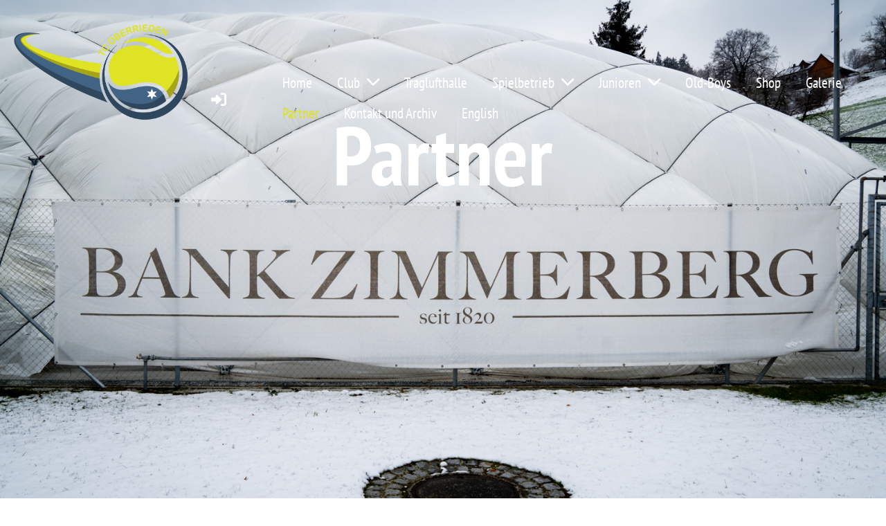

--- FILE ---
content_type: text/html;charset=UTF-8
request_url: https://www.tcoberrieden.ch/Partner
body_size: 10158
content:
<!DOCTYPE html>
<html lang="de">
<head>
<base href="/clubdesk/w_tcoberrieden2/"/>

<meta name="google-site-verification" content="Qza8iHGKKoWX9e7qBIphV1Z-wF0BDNgKVKpeOu8jI0Q" />


    <meta http-equiv="content-type" content="text/html; charset=UTF-8">
    <meta name="viewport" content="width=device-width, initial-scale=1">

    <title>Partner - Tennisclub Oberrieden</title>
    <link rel="icon" type="image/svg+xml" href="v_4.5.13//admin/clubdesk-favicon.svg">
<link rel="stylesheet" type="text/css" media="all" href="v_4.5.13/shared/css/normalize.css"/>
<link rel="stylesheet" type="text/css" media="all" href="v_4.5.13/shared/css/layout.css"/>
<link rel="stylesheet" type="text/css" media="all" href="v_4.5.13/shared/css/tinyMceContent.css"/>
<link rel="stylesheet" type="text/css" media="all" href="v_4.5.13/webpage/css/admin.css"/>
<link rel="stylesheet" type="text/css" media="all" href="/clubdesk/webpage/fontawesome_6_1_1/css/all.min.css"/>
<link rel="stylesheet" type="text/css" media="all" href="/clubdesk/webpage/lightbox/featherlight-1.7.13.min.css"/>
<link rel="stylesheet" type="text/css" media="all" href="/clubdesk/webpage/aos/aos-2.3.2.css"/>
<link rel="stylesheet" type="text/css" media="all" href="/clubdesk/webpage/owl/css/owl.carousel-2.3.4.min.css"/>
<link rel="stylesheet" type="text/css" media="all" href="/clubdesk/webpage/owl/css/owl.theme.default-2.3.4.min.css"/>
<link rel="stylesheet" type="text/css" media="all" href="/clubdesk/webpage/owl/css/animate-1.0.css"/>
<link rel="stylesheet" type="text/css" media="all" href="v_4.5.13/content.css?v=1686557362809"/>
<link rel="stylesheet" type="text/css" media="all" href="v_4.5.13/shared/css/altcha-cd.css"/>
<script type="text/javascript" src="v_4.5.13/webpage/jquery_3_6_0/jquery-3.6.0.min.js"></script><script async defer src="v_4.5.13/shared/scripts/altcha_2_0_1/altcha.i18n.js" type="module"></script>
    <link rel="stylesheet" href="/clubdesk/webpage/cookieconsent/cookieconsent-3.1.1.min.css">
<link rel="stylesheet" href="genwwwfiles/page.css?v=1686557362809">

<link rel="stylesheet" href="wwwfiles/custom.css?v=1684335152556" />


</head>
<body class="">

<span class='cd-backgroundPane' style='display: block; position: absolute; overflow: hidden;top: 0px;left: 0px;bottom: 0px;right: 0px;background-color: rgba(238,238,238,1);'>
</span>

<nav class="cd-navigation-bar-container cd-hide-small cd-hide-on-edit scroll-offset-desktop" id="cd-navigation-element">
    <a href="javascript:void(0);" onclick="if (!window.location.hash) { window.location.href='/Partner#cd-page-content'; const target = document.getElementById('cd-page-content'); let nav = document.getElementById('cd-navigation-element'); const y = target.getBoundingClientRect().top + window.scrollY - nav.offsetHeight; window.scrollTo({ top: y, behavior: 'auto' }); } else { window.location.href=window.location.href; }"onkeyup="if(event.key === 'Enter') { event.preventDefault(); this.click(); }" class="cd-skip-link" tabindex="0">Direkt zum Hauptinhalt springen</a>

    <div class="cd-navigation-bar">
        <div class="cd-navigation-bar-content">
            <div class="cd-singledropdownmenu cd-menu">
    <div class="cd-menu-level-1">
        <ul>
                <li>
                    <a href="/home"  data-id="_0" data-parent-id="" class="cd-menu-item   ">
                            Home
                    </a>
                </li>
                <li>
                    <a href="/club"  data-id="_1" data-parent-id="" class="cd-menu-item   cd-menu-expand">
                            Club
                                <i class="fas fa-chevron-down cd-menu-expander"></i>
                    </a>
                        <div class="cd-menu-level-2">
                            <ul>
                                <li>
                                    <a href="/club" class="cd-menu-item " onclick="closeAllDropDowns()">Club</a>
                                </li>
                                <li>
                                    <a href="/club#statuten"  data-id="_1_inpage_0" data-parent-id="_1" class="cd-menu-item   " onclick="closeAllDropDowns()">
                                        Statuten
                                    </a>
                                </li>
                                <li>
                                    <a href="/club/vorstand"  data-id="_1_0" data-parent-id="_1" class="cd-menu-item   " onclick="closeAllDropDowns()">
                                        Vorstand
                                    </a>
                                </li>
                                <li>
                                    <a href="/club/who_is_who"  data-id="_1_1" data-parent-id="_1" class="cd-menu-item   " onclick="closeAllDropDowns()">
                                        Who is Who
                                    </a>
                                </li>
                                <li>
                                    <a href="/club/Mitgliedwerden"  data-id="_1_2" data-parent-id="_1" class="cd-menu-item   " onclick="closeAllDropDowns()">
                                        Mitglied werden
                                    </a>
                                </li>
                                <li>
                                    <a href="/club/meilensteine"  data-id="_1_3" data-parent-id="_1" class="cd-menu-item   " onclick="closeAllDropDowns()">
                                        TCO Meilensteine
                                    </a>
                                </li>
                            </ul>
                        </div>
                </li>
                <li>
                    <a href="/traglufthalle"  data-id="_2" data-parent-id="" class="cd-menu-item   ">
                            Traglufthalle
                    </a>
                </li>
                <li>
                    <a href="/spielbetrieb"  data-id="_3" data-parent-id="" class="cd-menu-item   cd-menu-expand">
                            Spielbetrieb
                                <i class="fas fa-chevron-down cd-menu-expander"></i>
                    </a>
                        <div class="cd-menu-level-2">
                            <ul>
                                <li>
                                    <a href="/spielbetrieb" class="cd-menu-item " onclick="closeAllDropDowns()">Spielbetrieb</a>
                                </li>
                                <li>
                                    <a href="/spielbetrieb#reglemente"  data-id="_3_inpage_0" data-parent-id="_3" class="cd-menu-item   " onclick="closeAllDropDowns()">
                                        Reglemente
                                    </a>
                                </li>
                                <li>
                                    <a href="/spielbetrieb#trainer"  data-id="_3_inpage_1" data-parent-id="_3" class="cd-menu-item   " onclick="closeAllDropDowns()">
                                        Trainer
                                    </a>
                                </li>
                                <li>
                                    <a href="/spielbetrieb/Turniere"  data-id="_3_0" data-parent-id="_3" class="cd-menu-item   " onclick="closeAllDropDowns()">
                                        Turniere &amp; Clubmeisterschaft
                                    </a>
                                </li>
                                <li>
                                    <a href="/spielbetrieb/Interclub"  data-id="_3_1" data-parent-id="_3" class="cd-menu-item   " onclick="closeAllDropDowns()">
                                        Interclub
                                    </a>
                                </li>
                                <li>
                                    <a href="/spielbetrieb/termine"  data-id="_3_2" data-parent-id="_3" class="cd-menu-item   " onclick="closeAllDropDowns()">
                                        Termine
                                    </a>
                                </li>
                            </ul>
                        </div>
                </li>
                <li>
                    <a href="/junioren"  data-id="_4" data-parent-id="" class="cd-menu-item   cd-menu-expand">
                            Junioren
                                <i class="fas fa-chevron-down cd-menu-expander"></i>
                    </a>
                        <div class="cd-menu-level-2">
                            <ul>
                                <li>
                                    <a href="/junioren" class="cd-menu-item " onclick="closeAllDropDowns()">Junioren</a>
                                </li>
                                <li>
                                    <a href="/junioren#juniorenkonzept"  data-id="_4_inpage_0" data-parent-id="_4" class="cd-menu-item   " onclick="closeAllDropDowns()">
                                        Juniorenkonzept
                                    </a>
                                </li>
                                <li>
                                    <a href="/junioren#juniorenclubmeister"  data-id="_4_inpage_1" data-parent-id="_4" class="cd-menu-item   " onclick="closeAllDropDowns()">
                                        Junioren-Clubmeisterschaften
                                    </a>
                                </li>
                                <li>
                                    <a href="/junioren#Junioren"  data-id="_4_inpage_2" data-parent-id="_4" class="cd-menu-item   " onclick="closeAllDropDowns()">
                                        Mitglied werden als Junior
                                    </a>
                                </li>
                            </ul>
                        </div>
                </li>
                <li>
                    <a href="/old-boys"  data-id="_5" data-parent-id="" class="cd-menu-item   ">
                            Old-Boys
                    </a>
                </li>
                <li>
                    <a href="/shop"  data-id="_6" data-parent-id="" class="cd-menu-item   ">
                            Shop
                    </a>
                </li>
                <li>
                    <a href="/galerie"  data-id="_7" data-parent-id="" class="cd-menu-item   ">
                            Galerie
                    </a>
                </li>
                <li>
                    <a href="/Partner"  data-id="_8" data-parent-id="" class="cd-menu-item cd-menu-active cd-menu-selected ">
                            Partner
                    </a>
                </li>
                <li>
                    <a href="/Archiv"  data-id="_9" data-parent-id="" class="cd-menu-item   ">
                            Kontakt und Archiv
                    </a>
                </li>
                <li>
                    <a href="/english"  data-id="_10" data-parent-id="" class="cd-menu-item   ">
                            English
                    </a>
                </li>
        </ul>
    </div>
</div>
            <span class="cd-filler"></span>
            <div class="cd-login-link-desktop">
    <a class="cd-link-login" href="/Partner?action=login"><i style="padding: 3px;" class="fas fa-sign-in-alt"></i></a>
</div>
            <div class="cd-logo-and-name-desktop">
<a class="cd-club-logo-link" href="/home"><img class="cd-club-logo" src="fileservlet?type&#61;image&amp;id&#61;1000778&amp;s&#61;djEtQt82bZ3Sby91DIU5oq9z27HRdi0WQtMiRhcQdbF8-ek&#61;&amp;imageFormat&#61;_512x512" alt="Logo der Webseite"></a>

</div>

        </div>
    </div>
</nav>

<nav class="cd-mobile-menu-bar-fixed cd-hide-large">
    <a href="javascript:void(0);" onclick="if (!window.location.hash) { window.location.href='/Partner#cd-page-content'; const target = document.getElementById('cd-page-content'); let nav = document.getElementById('cd-navigation-element'); const y = target.getBoundingClientRect().top + window.scrollY - nav.offsetHeight; window.scrollTo({ top: y, behavior: 'auto' }); } else { window.location.href=window.location.href; }"onkeyup="if(event.key === 'Enter') { event.preventDefault(); this.click(); }" class="cd-skip-link" tabindex="0">Direkt zum Hauptinhalt springen</a>

    <div class="cd-mobile-menu-bar">
        <div class="cd-mobile-menu-bar-content scroll-offset-mobile">
    <div class="mobile-menu">
        
<div tabindex="0" class="cd-mobile-menu-button" onclick="toggleMobileMenu(event)"
     onkeyup="if(event.key === 'Enter') { event.preventDefault(); this.click(event); }">
    
    <div class="nav-icon">
        <span></span>
        <span></span>
        <span></span>
    </div>
    <div class="menu-label">Menü</div>
</div>
    </div>

    <div class="filler"></div>

        <div class="cd-login-link-mobile">
    <a class="cd-link-login" href="/Partner?action=login"><i style="padding: 3px;" class="fas fa-sign-in-alt"></i></a>
</div>
        <div class="cd-logo-and-name-mobile">
<a class="cd-club-logo-link" href="/home"><img class="cd-club-logo" src="fileservlet?type&#61;image&amp;id&#61;1000778&amp;s&#61;djEtQt82bZ3Sby91DIU5oq9z27HRdi0WQtMiRhcQdbF8-ek&#61;&amp;imageFormat&#61;_512x512" alt="Logo der Webseite"></a>

</div>

</div>


    </div>
    <div class="cd-mobile-menu cd-menu">
    <div class="cd-mobile-menu-background"></div>
    <div class="cd-mobile-menu-level-1">
        <ul>
            <li>
                <a href="/home"  data-id="_0" data-parent-id="" class="cd-menu-item   ">
                    Home
                </a>
            </li>
            <li>
                <a href="/club"  data-id="_1" data-parent-id="" class="cd-menu-item   cd-menu-expand">
                    Club
                        <i class="fas fa-chevron-down cd-menu-expander"></i>
                </a>
                    <div class="cd-mobile-menu-level-2">
                        <ul>
                            <li>
                                <a href="/club"  class="cd-menu-item ">
                                    Club
                                </a>
                            </li>
                            <li>
                                <a href="/club#statuten"  data-id="_1_inpage_0" data-parent-id="_1" class="cd-menu-item   ">
                                    Statuten
                                </a>
                                <div class="cd-mobile-menu-level-3">
                                    <ul>
                                        <li>
                                            <a href="/club#statuten"  class="cd-menu-item ">
                                                Statuten
                                            </a>
                                        </li>
                                    </ul>
                                </div>
                            </li>
                            <li>
                                <a href="/club/vorstand"  data-id="_1_0" data-parent-id="_1" class="cd-menu-item   ">
                                    Vorstand
                                </a>
                                <div class="cd-mobile-menu-level-3">
                                    <ul>
                                        <li>
                                            <a href="/club/vorstand"  class="cd-menu-item ">
                                                Vorstand
                                            </a>
                                        </li>
                                    </ul>
                                </div>
                            </li>
                            <li>
                                <a href="/club/who_is_who"  data-id="_1_1" data-parent-id="_1" class="cd-menu-item   ">
                                    Who is Who
                                </a>
                                <div class="cd-mobile-menu-level-3">
                                    <ul>
                                        <li>
                                            <a href="/club/who_is_who"  class="cd-menu-item ">
                                                Who is Who
                                            </a>
                                        </li>
                                    </ul>
                                </div>
                            </li>
                            <li>
                                <a href="/club/Mitgliedwerden"  data-id="_1_2" data-parent-id="_1" class="cd-menu-item   ">
                                    Mitglied werden
                                </a>
                                <div class="cd-mobile-menu-level-3">
                                    <ul>
                                        <li>
                                            <a href="/club/Mitgliedwerden"  class="cd-menu-item ">
                                                Mitglied werden
                                            </a>
                                        </li>
                                    </ul>
                                </div>
                            </li>
                            <li>
                                <a href="/club/meilensteine"  data-id="_1_3" data-parent-id="_1" class="cd-menu-item   ">
                                    TCO Meilensteine
                                </a>
                                <div class="cd-mobile-menu-level-3">
                                    <ul>
                                        <li>
                                            <a href="/club/meilensteine"  class="cd-menu-item ">
                                                TCO Meilensteine
                                            </a>
                                        </li>
                                    </ul>
                                </div>
                            </li>
                        </ul>
                    </div>
            </li>
            <li>
                <a href="/traglufthalle"  data-id="_2" data-parent-id="" class="cd-menu-item   ">
                    Traglufthalle
                </a>
            </li>
            <li>
                <a href="/spielbetrieb"  data-id="_3" data-parent-id="" class="cd-menu-item   cd-menu-expand">
                    Spielbetrieb
                        <i class="fas fa-chevron-down cd-menu-expander"></i>
                </a>
                    <div class="cd-mobile-menu-level-2">
                        <ul>
                            <li>
                                <a href="/spielbetrieb"  class="cd-menu-item ">
                                    Spielbetrieb
                                </a>
                            </li>
                            <li>
                                <a href="/spielbetrieb#reglemente"  data-id="_3_inpage_0" data-parent-id="_3" class="cd-menu-item   ">
                                    Reglemente
                                </a>
                                <div class="cd-mobile-menu-level-3">
                                    <ul>
                                        <li>
                                            <a href="/spielbetrieb#reglemente"  class="cd-menu-item ">
                                                Reglemente
                                            </a>
                                        </li>
                                    </ul>
                                </div>
                            </li>
                            <li>
                                <a href="/spielbetrieb#trainer"  data-id="_3_inpage_1" data-parent-id="_3" class="cd-menu-item   ">
                                    Trainer
                                </a>
                                <div class="cd-mobile-menu-level-3">
                                    <ul>
                                        <li>
                                            <a href="/spielbetrieb#trainer"  class="cd-menu-item ">
                                                Trainer
                                            </a>
                                        </li>
                                    </ul>
                                </div>
                            </li>
                            <li>
                                <a href="/spielbetrieb/Turniere"  data-id="_3_0" data-parent-id="_3" class="cd-menu-item   ">
                                    Turniere &amp; Clubmeisterschaft
                                </a>
                                <div class="cd-mobile-menu-level-3">
                                    <ul>
                                        <li>
                                            <a href="/spielbetrieb/Turniere"  class="cd-menu-item ">
                                                Turniere &amp; Clubmeisterschaft
                                            </a>
                                        </li>
                                    </ul>
                                </div>
                            </li>
                            <li>
                                <a href="/spielbetrieb/Interclub"  data-id="_3_1" data-parent-id="_3" class="cd-menu-item   ">
                                    Interclub
                                </a>
                                <div class="cd-mobile-menu-level-3">
                                    <ul>
                                        <li>
                                            <a href="/spielbetrieb/Interclub"  class="cd-menu-item ">
                                                Interclub
                                            </a>
                                        </li>
                                    </ul>
                                </div>
                            </li>
                            <li>
                                <a href="/spielbetrieb/termine"  data-id="_3_2" data-parent-id="_3" class="cd-menu-item   ">
                                    Termine
                                </a>
                                <div class="cd-mobile-menu-level-3">
                                    <ul>
                                        <li>
                                            <a href="/spielbetrieb/termine"  class="cd-menu-item ">
                                                Termine
                                            </a>
                                        </li>
                                    </ul>
                                </div>
                            </li>
                        </ul>
                    </div>
            </li>
            <li>
                <a href="/junioren"  data-id="_4" data-parent-id="" class="cd-menu-item   cd-menu-expand">
                    Junioren
                        <i class="fas fa-chevron-down cd-menu-expander"></i>
                </a>
                    <div class="cd-mobile-menu-level-2">
                        <ul>
                            <li>
                                <a href="/junioren"  class="cd-menu-item ">
                                    Junioren
                                </a>
                            </li>
                            <li>
                                <a href="/junioren#juniorenkonzept"  data-id="_4_inpage_0" data-parent-id="_4" class="cd-menu-item   ">
                                    Juniorenkonzept
                                </a>
                                <div class="cd-mobile-menu-level-3">
                                    <ul>
                                        <li>
                                            <a href="/junioren#juniorenkonzept"  class="cd-menu-item ">
                                                Juniorenkonzept
                                            </a>
                                        </li>
                                    </ul>
                                </div>
                            </li>
                            <li>
                                <a href="/junioren#juniorenclubmeister"  data-id="_4_inpage_1" data-parent-id="_4" class="cd-menu-item   ">
                                    Junioren-Clubmeisterschaften
                                </a>
                                <div class="cd-mobile-menu-level-3">
                                    <ul>
                                        <li>
                                            <a href="/junioren#juniorenclubmeister"  class="cd-menu-item ">
                                                Junioren-Clubmeisterschaften
                                            </a>
                                        </li>
                                    </ul>
                                </div>
                            </li>
                            <li>
                                <a href="/junioren#Junioren"  data-id="_4_inpage_2" data-parent-id="_4" class="cd-menu-item   ">
                                    Mitglied werden als Junior
                                </a>
                                <div class="cd-mobile-menu-level-3">
                                    <ul>
                                        <li>
                                            <a href="/junioren#Junioren"  class="cd-menu-item ">
                                                Mitglied werden als Junior
                                            </a>
                                        </li>
                                    </ul>
                                </div>
                            </li>
                        </ul>
                    </div>
            </li>
            <li>
                <a href="/old-boys"  data-id="_5" data-parent-id="" class="cd-menu-item   ">
                    Old-Boys
                </a>
            </li>
            <li>
                <a href="/shop"  data-id="_6" data-parent-id="" class="cd-menu-item   ">
                    Shop
                </a>
            </li>
            <li>
                <a href="/galerie"  data-id="_7" data-parent-id="" class="cd-menu-item   ">
                    Galerie
                </a>
            </li>
            <li>
                <a href="/Partner"  data-id="_8" data-parent-id="" class="cd-menu-item cd-menu-active cd-menu-selected ">
                    Partner
                </a>
            </li>
            <li>
                <a href="/Archiv"  data-id="_9" data-parent-id="" class="cd-menu-item   ">
                    Kontakt und Archiv
                </a>
            </li>
            <li>
                <a href="/english"  data-id="_10" data-parent-id="" class="cd-menu-item   ">
                    English
                </a>
            </li>
        </ul>
    </div>
</div>
</nav>

<div class="main cd-light">

        <div tabindex="0" class="cd-totop-button" onclick="topFunction()"
         onkeyup="if(event.key === 'Enter') { topFunction(); }">
        <i class="fas fa-chevron-up"></i>
    </div>


    <header class="header-wrapper">
    <div class="cd-header "><div id='section_1000249' class='cd-section cd-light cd-min-height-set' debug-label='1000249' style='min-height: 800px;'>
<span class='cd-backgroundPane cd-backgroundPosition_COVER cd-backgroundParallax' style='display: block; position: absolute; overflow: hidden;top: 0px;left: 0px;bottom: 0px;right: 0px;filter: blur(0px);background-image: url(fileservlet?type=image&amp;id=1000448&amp;s=djEtiIgBNeBP_wjThENQbU4R2_kw8Ui9pSrnkQl-OkEKRKs=);background-color: rgba(255,255,255,0);'>
</span>
<div class='cd-section-content'><div class="cd-row">

    <div class="cd-col m12">
        <div data-block-type="19" class="cd-block"
     debug-label="SpaceBlock:1000590"
     id="block_1000590" 
     style="" >

    <div class="cd-block-content" id="block_1000590_content"
         style="">
        <div class="cd-space" style="height: 100px; margin: 0; padding: 0; border: 0;">
</div>
</div>
    </div>
<div data-block-type="0" class="cd-block"
     debug-label="TextBlock:1000591"
     id="block_1000591" 
     style="" >

    <div class="cd-block-content" id="block_1000591_content"
         style="">
        <h5 style="text-align: center;">Partner</h5></div>
    </div>
</div>
    </div>

</div>
</div>
</div>
    </header>

<div class="columns-wrapper">
    <div class="columns-margins"></div>
    <div class="columns">
        <main class="content-wrapper" tabindex="-1" id="cd-page-content" >
            <div class="cd-content  cd-light"><span class='cd-backgroundPane' style='display: block; position: absolute; overflow: hidden;top: 0px;left: 0px;bottom: 0px;right: 0px;background-color: rgba(238,238,238,1);'>
</span>
<div aria-labelledby="block_1000592_title" id='section_1000252' class='cd-section cd-light' debug-label='1000252' style=''>
<span class='cd-backgroundPane' style='display: block; position: absolute; overflow: hidden;top: 0px;left: 0px;bottom: 0px;right: 0px;background-color: rgba(238,238,238,1);'>
</span>
<div class='cd-section-content'><div class="cd-row">

    <div class="cd-col m12">
        <div data-block-type="24" class="cd-block"
     debug-label="TitleBlock:1000592"
     id="block_1000592" 
     style="" >

    <div class="cd-block-content" id="block_1000592_content"
         style="">
        <h1 id="block_1000592_title">Unsere Sponsoren&nbsp;</h1></div>
    </div>
</div>
    </div>

<div class="cd-row">

    <div class="cd-col m12">
        <div data-block-type="0" class="cd-block"
     debug-label="TextBlock:1000593"
     id="block_1000593" 
     style="" >

    <div class="cd-block-content" id="block_1000593_content"
         style="">
        <p>Wir danken unseren Partner-Firmen herzlich!&nbsp;</p></div>
    </div>
</div>
    </div>

<div class="cd-row">

    <div class="cd-col m12">
        <div data-block-type="22" class="cd-block cd-dark"
     debug-label="ContactList-Tile:1000613"
     id="block_1000613" 
     style="" >

    <div class="cd-block-content" id="block_1000613_content"
         style="">
        <div class="cd-contactlist-tile-v cd-tile-v">
    <div class="cd-tile-container">
    <div tabindex="0" class="cd-tile-v-box cd-tile-width-4"  >
        <span class="cd-back-anchor"
              id="contactlistblock-1000613-contact-1000016"></span>
        <div class="cd-image-wrapper-4_3">
            <div class="cd-image-content ">
                <img class="cd-zoom cd-image-contain"
                     src="fileservlet?type=image&amp;id=1000044&amp;s=djEtA8RgW29Wzmof2haw9ritnfmhwceIPJIf9F4auCe3_SU=&amp;imageFormat=_1024x1024"
                     alt="Firmenlogo"/>
            </div>
        </div>
        <div class="cd-tile-v-main-area" >
            <div class="cd-tile-v-main-heading">Allianz Suisse</div>
            <div class="cd-tile-v-main-subheading"></div>
        </div>
        <div class="cd-tile-v-detail-area">
            <ul>
                <li>
                    <div class="cd-tile-v-detail-value"><a onclick='event.stopPropagation();' href='https://www.google.com/maps/place/Seestrasse+80,+8810+Horgen' target='_blank'>Seestrasse 80<br>8810 Horgen<br>&nbsp;</a></div>
                    </li>
                </ul>
        </div>
        </div>
    <div tabindex="0" class="cd-tile-v-box cd-tile-width-4"  >
        <span class="cd-back-anchor"
              id="contactlistblock-1000613-contact-1001040"></span>
        <div class="cd-image-wrapper-4_3">
            <div class="cd-image-content ">
                <img class="cd-zoom cd-image-contain"
                     src="fileservlet?type=image&amp;id=1001233&amp;s=djEtELE9vE8apQYnRxZIk0rhLDYw9Pe6lJwyVtirHomWTxw=&amp;imageFormat=_1024x1024"
                     alt="Firmenlogo"/>
            </div>
        </div>
        <div class="cd-tile-v-main-area" >
            <div class="cd-tile-v-main-heading">Ballkontaktennis</div>
            <div class="cd-tile-v-main-subheading"></div>
        </div>
        <div class="cd-tile-v-detail-area">
            <ul>
                <li>
                    <div class="cd-tile-v-detail-value"><a onclick='event.stopPropagation();' href='https://www.google.com/maps/place/Feldweg+22,+8942+Oberrieden' target='_blank'>Feldweg 22<br>8942 Oberrieden<br>&nbsp;</a></div>
                    </li>
                </ul>
        </div>
        </div>
    <div tabindex="0" class="cd-tile-v-box cd-tile-width-4"  >
        <span class="cd-back-anchor"
              id="contactlistblock-1000613-contact-1000008"></span>
        <div class="cd-image-wrapper-4_3">
            <div class="cd-image-content ">
                <img class="cd-zoom cd-image-contain"
                     src="fileservlet?type=image&amp;id=1000116&amp;s=djEtLTfOcfonkyXFULSEwlDQMoEMKiemzln2N316v3Yj6BU=&amp;imageFormat=_1024x1024"
                     alt="Firmenlogo"/>
            </div>
        </div>
        <div class="cd-tile-v-main-area" >
            <div class="cd-tile-v-main-heading">BANK ZIMMERBERG AG</div>
            <div class="cd-tile-v-main-subheading"></div>
        </div>
        <div class="cd-tile-v-detail-area">
            <ul>
                <li>
                    <div class="cd-tile-v-detail-value"><a onclick='event.stopPropagation();' href='https://www.google.com/maps/place/Postfach,+8810+Horgen' target='_blank'>Postfach<br>8810 Horgen<br>&nbsp;</a></div>
                    </li>
                </ul>
        </div>
        </div>
    <div tabindex="0" class="cd-tile-v-box cd-tile-width-4"  >
        <span class="cd-back-anchor"
              id="contactlistblock-1000613-contact-1000027"></span>
        <div class="cd-image-wrapper-4_3">
            <div class="cd-image-content ">
                <img class="cd-zoom cd-image-contain"
                     src="fileservlet?type=image&amp;id=1000112&amp;s=djEtZbP4_DK0J8r1X_rC1z8nlrBrgX0Jl5Yfp5OhuwWlgeY=&amp;imageFormat=_1024x1024"
                     alt="Firmenlogo"/>
            </div>
        </div>
        <div class="cd-tile-v-main-area" >
            <div class="cd-tile-v-main-heading">B&ouml;sch - Getr&auml;nke</div>
            <div class="cd-tile-v-main-subheading"></div>
        </div>
        <div class="cd-tile-v-detail-area">
            <ul>
                <li>
                    <div class="cd-tile-v-detail-value"><a onclick='event.stopPropagation();' href='https://www.google.com/maps/place/Erlenstrasse+9,+8134+Adliswil' target='_blank'>Erlenstrasse 9<br>8134 Adliswil<br>&nbsp;</a></div>
                    </li>
                </ul>
        </div>
        </div>
    <div tabindex="0" class="cd-tile-v-box cd-tile-width-4"  >
        <span class="cd-back-anchor"
              id="contactlistblock-1000613-contact-1000028"></span>
        <div class="cd-image-wrapper-4_3">
            <div class="cd-image-content ">
                <img class="cd-zoom cd-image-contain"
                     src="fileservlet?type=image&amp;id=1000079&amp;s=djEtu3Qwdeo8zCJNMDXOvBwbrqXz2NiGXbeNDX24q8QE6Lg=&amp;imageFormat=_1024x1024"
                     alt="Firmenlogo"/>
            </div>
        </div>
        <div class="cd-tile-v-main-area" >
            <div class="cd-tile-v-main-heading">Die Mobiliar - Generalagentur Horgen</div>
            <div class="cd-tile-v-main-subheading"></div>
        </div>
        <div class="cd-tile-v-detail-area">
            <ul>
                <li>
                    <div class="cd-tile-v-detail-value"><a onclick='event.stopPropagation();' href='https://www.google.com/maps/place/Seestrasse+147,+8810+Horgen' target='_blank'>Seestrasse 147<br>8810 Horgen<br>&nbsp;</a></div>
                    </li>
                </ul>
        </div>
        </div>
    <div tabindex="0" class="cd-tile-v-box cd-tile-width-4"  >
        <span class="cd-back-anchor"
              id="contactlistblock-1000613-contact-1000623"></span>
        <div class="cd-image-wrapper-4_3">
            <div class="cd-image-content ">
                <img class="cd-zoom cd-image-contain"
                     src="fileservlet?type=image&amp;id=1000172&amp;s=djEtFjwve5H76t36m7qmBJ5R6QY03YWBzhc7lP-buSUmLR0=&amp;imageFormat=_1024x1024"
                     alt="Firmenlogo"/>
            </div>
        </div>
        <div class="cd-tile-v-main-area" >
            <div class="cd-tile-v-main-heading">D&ouml;rfler AG </div>
            <div class="cd-tile-v-main-subheading"></div>
        </div>
        <div class="cd-tile-v-detail-area">
            <ul>
                <li>
                    <div class="cd-tile-v-detail-value"><a onclick='event.stopPropagation();' href='https://www.google.com/maps/place/Hubstrasse+30,+8942+Oberrieden' target='_blank'>Hubstrasse 30<br>8942 Oberrieden<br>&nbsp;</a></div>
                    </li>
                </ul>
        </div>
        </div>
    <div tabindex="0" class="cd-tile-v-box cd-tile-width-4"  >
        <span class="cd-back-anchor"
              id="contactlistblock-1000613-contact-1000020"></span>
        <div class="cd-image-wrapper-4_3">
            <div class="cd-image-content ">
                <img class="cd-zoom cd-image-contain"
                     src="fileservlet?type=image&amp;id=1000036&amp;s=djEtouifRx-I2VinIaBCe4X4YYsL8zhK28xZU9X_mlWeSis=&amp;imageFormat=_1024x1024"
                     alt="Firmenlogo"/>
            </div>
        </div>
        <div class="cd-tile-v-main-area" >
            <div class="cd-tile-v-main-heading">Gesundheitspark Thalwil</div>
            <div class="cd-tile-v-main-subheading"></div>
        </div>
        <div class="cd-tile-v-detail-area">
            <ul>
                <li>
                    <div class="cd-tile-v-detail-value"><a onclick='event.stopPropagation();' href='https://www.google.com/maps/place/Z%C3%BCrcherstrasse+65,+8800+Thalwil' target='_blank'>Zürcherstrasse 65<br>8800 Thalwil<br>&nbsp;</a></div>
                    </li>
                </ul>
        </div>
        </div>
    <div tabindex="0" class="cd-tile-v-box cd-tile-width-4"  >
        <span class="cd-back-anchor"
              id="contactlistblock-1000613-contact-1000017"></span>
        <div class="cd-image-wrapper-4_3">
            <div class="cd-image-content ">
                <img class="cd-zoom cd-image-contain"
                     src="fileservlet?type=image&amp;id=1000114&amp;s=djEtmIJPH4PpVMh1OVjUNTz4Br6oQF5yCF7uNl87kn9ia60=&amp;imageFormat=_1024x1024"
                     alt="Firmenlogo"/>
            </div>
        </div>
        <div class="cd-tile-v-main-area" >
            <div class="cd-tile-v-main-heading">Gutknecht J&auml;ger Architektur GmbH</div>
            <div class="cd-tile-v-main-subheading"></div>
        </div>
        <div class="cd-tile-v-detail-area">
            <ul>
                <li>
                    <div class="cd-tile-v-detail-value"><a onclick='event.stopPropagation();' href='https://www.google.com/maps/place/Binzstrasse+39,+8045+Z%C3%BCrich' target='_blank'>Binzstrasse 39<br>8045 Zürich<br>&nbsp;</a></div>
                    </li>
                </ul>
        </div>
        </div>
    <div tabindex="0" class="cd-tile-v-box cd-tile-width-4"  >
        <span class="cd-back-anchor"
              id="contactlistblock-1000613-contact-1000624"></span>
        <div class="cd-image-wrapper-4_3">
            <div class="cd-image-content ">
                <img class="cd-zoom cd-image-contain"
                     src="fileservlet?type=image&amp;id=1000173&amp;s=djEtMXXPtT4d-QwmHnqFpuyFUBFxxSomTebhdK9_iTy7uN8=&amp;imageFormat=_1024x1024"
                     alt="Firmenlogo"/>
            </div>
        </div>
        <div class="cd-tile-v-main-area" >
            <div class="cd-tile-v-main-heading">Holmes Place Seepark Oberrieden</div>
            <div class="cd-tile-v-main-subheading"></div>
        </div>
        <div class="cd-tile-v-detail-area">
            <ul>
                <li>
                    <div class="cd-tile-v-detail-value"><a onclick='event.stopPropagation();' href='https://www.google.com/maps/place/Seestrasse+97,+8942+Oberrieden' target='_blank'>Seestrasse 97<br>8942 Oberrieden<br>&nbsp;</a></div>
                    </li>
                </ul>
        </div>
        </div>
    <div tabindex="0" class="cd-tile-v-box cd-tile-width-4"  >
        <span class="cd-back-anchor"
              id="contactlistblock-1000613-contact-1000011"></span>
        <div class="cd-image-wrapper-4_3">
            <div class="cd-image-content ">
                <img class="cd-zoom cd-image-contain"
                     src="fileservlet?type=image&amp;id=1000083&amp;s=djEtjLsCEO6W41ucxpx8nbTcLOZYY37hKwcDLECTxxBDEj8=&amp;imageFormat=_1024x1024"
                     alt="Firmenlogo"/>
            </div>
        </div>
        <div class="cd-tile-v-main-area" >
            <div class="cd-tile-v-main-heading">Hunziker AG</div>
            <div class="cd-tile-v-main-subheading"></div>
        </div>
        <div class="cd-tile-v-detail-area">
            <ul>
                <li>
                    <div class="cd-tile-v-detail-value"><a onclick='event.stopPropagation();' href='https://www.google.com/maps/place/Tischenloostrasse+75,+8800+Thalwil' target='_blank'>Tischenloostrasse 75<br>8800 Thalwil<br>&nbsp;</a></div>
                    </li>
                </ul>
        </div>
        </div>
    <div tabindex="0" class="cd-tile-v-box cd-tile-width-4"  >
        <span class="cd-back-anchor"
              id="contactlistblock-1000613-contact-1000540"></span>
        <div class="cd-image-wrapper-4_3">
            <div class="cd-image-content ">
                <img class="cd-zoom cd-image-contain"
                     src="fileservlet?type=image&amp;id=1000118&amp;s=djEteydfPqZCifdQ1EUNGBCuf-ZSo1_KOIPP5_SdexDqRqc=&amp;imageFormat=_1024x1024"
                     alt="Firmenlogo"/>
            </div>
        </div>
        <div class="cd-tile-v-main-area" >
            <div class="cd-tile-v-main-heading">Il mio quattro</div>
            <div class="cd-tile-v-main-subheading"></div>
        </div>
        <div class="cd-tile-v-detail-area">
            <ul>
                <li>
                    <div class="cd-tile-v-detail-value"><a onclick='event.stopPropagation();' href='https://www.google.com/maps/place/D%C3%B6rflistrasse+4B,+8942+Oberrieden' target='_blank'>Dörflistrasse 4B<br>8942 Oberrieden<br>&nbsp;</a></div>
                    </li>
                </ul>
        </div>
        </div>
    <div tabindex="0" class="cd-tile-v-box cd-tile-width-4"  >
        <span class="cd-back-anchor"
              id="contactlistblock-1000613-contact-1000667"></span>
        <div class="cd-image-wrapper-4_3">
            <div class="cd-image-content ">
                <img class="cd-zoom cd-image-contain"
                     src="fileservlet?type=image&amp;id=1000202&amp;s=djEt5ifm50JpnFZaMLsxEjEK613jtvPXRUCgCHkD1eMD28U=&amp;imageFormat=_1024x1024"
                     alt="Firmenlogo"/>
            </div>
        </div>
        <div class="cd-tile-v-main-area" >
            <div class="cd-tile-v-main-heading">i-Opener</div>
            <div class="cd-tile-v-main-subheading"></div>
        </div>
        <div class="cd-tile-v-detail-area">
            <ul>
                <li>
                    <div class="cd-tile-v-detail-value"><a onclick='event.stopPropagation();' href='https://www.google.com/maps/place/c%2Fo+Arni+Douw,+8816++Hirzel' target='_blank'>c/o Arni Douw<br>Dorfstrasse 37<br>8816  Hirzel</a></div>
                    </li>
                </ul>
        </div>
        </div>
    <div tabindex="0" class="cd-tile-v-box cd-tile-width-4"  >
        <span class="cd-back-anchor"
              id="contactlistblock-1000613-contact-1000004"></span>
        <div class="cd-image-wrapper-4_3">
            <div class="cd-image-content ">
                <img class="cd-zoom cd-image-contain"
                     src="fileservlet?type=image&amp;id=1000010&amp;s=djEtvswEQMIaD0nZXzIf3iatGDZrQqQopHBSPsJOfXQwiVI=&amp;imageFormat=_1024x1024"
                     alt="Firmenlogo"/>
            </div>
        </div>
        <div class="cd-tile-v-main-area" >
            <div class="cd-tile-v-main-heading">J.E. Wolfensberger AG</div>
            <div class="cd-tile-v-main-subheading"></div>
        </div>
        <div class="cd-tile-v-detail-area">
            <ul>
                <li>
                    <div class="cd-tile-v-detail-value"><a onclick='event.stopPropagation();' href='https://www.google.com/maps/place/Stallikonerstrasse+79,+8903+Birmensdorf' target='_blank'>Stallikonerstrasse 79<br>8903 Birmensdorf<br>&nbsp;</a></div>
                    </li>
                </ul>
        </div>
        </div>
    <div tabindex="0" class="cd-tile-v-box cd-tile-width-4"  >
        <span class="cd-back-anchor"
              id="contactlistblock-1000613-contact-1000006"></span>
        <div class="cd-image-wrapper-4_3">
            <div class="cd-image-content ">
                <img class="cd-zoom cd-image-contain"
                     src="fileservlet?type=image&amp;id=1000033&amp;s=djEtgeJVCx8rh17PSaI77VFtRH8aLdiBBUwpfQ01s0U5pSc=&amp;imageFormat=_1024x1024"
                     alt="Firmenlogo"/>
            </div>
        </div>
        <div class="cd-tile-v-main-area" >
            <div class="cd-tile-v-main-heading">Joseph Tennisplatzbau AG</div>
            <div class="cd-tile-v-main-subheading"></div>
        </div>
        <div class="cd-tile-v-detail-area">
            <ul>
                <li>
                    <div class="cd-tile-v-detail-value"><a onclick='event.stopPropagation();' href='https://www.google.com/maps/place/Pfaffengasse+34,+7206+Igis' target='_blank'>Pfaffengasse 34<br>7206 Igis<br>&nbsp;</a></div>
                    </li>
                </ul>
        </div>
        </div>
    <div tabindex="0" class="cd-tile-v-box cd-tile-width-4"  >
        <span class="cd-back-anchor"
              id="contactlistblock-1000613-contact-1000007"></span>
        <div class="cd-image-wrapper-4_3">
            <div class="cd-image-content ">
                <img class="cd-zoom cd-image-contain"
                     src="fileservlet?type=image&amp;id=1000046&amp;s=djEtBOZ_9pLlNyLFo0tUTMQrS9RUeH5Uf04p7od7v8es0YE=&amp;imageFormat=_1024x1024"
                     alt="Firmenlogo"/>
            </div>
        </div>
        <div class="cd-tile-v-main-area" >
            <div class="cd-tile-v-main-heading">Kuhn Rikon AG</div>
            <div class="cd-tile-v-main-subheading"></div>
        </div>
        <div class="cd-tile-v-detail-area">
            <ul>
                <li>
                    <div class="cd-tile-v-detail-value">8486 Rikon im Tösstal<br>&nbsp;<br>&nbsp;</div>
                    </li>
                </ul>
        </div>
        </div>
    <div tabindex="0" class="cd-tile-v-box cd-tile-width-4"  >
        <span class="cd-back-anchor"
              id="contactlistblock-1000613-contact-1000021"></span>
        <div class="cd-image-wrapper-4_3">
            <div class="cd-image-content ">
                <img class="cd-zoom cd-image-contain"
                     src="fileservlet?type=image&amp;id=1000029&amp;s=djEtsSJbrTPf5Nz-ScBhZ1-veLnXZ_Dc-yKvQf-EKh5At3M=&amp;imageFormat=_1024x1024"
                     alt="Firmenlogo"/>
            </div>
        </div>
        <div class="cd-tile-v-main-area" >
            <div class="cd-tile-v-main-heading">Leuthold G&auml;rten AG</div>
            <div class="cd-tile-v-main-subheading"></div>
        </div>
        <div class="cd-tile-v-detail-area">
            <ul>
                <li>
                    <div class="cd-tile-v-detail-value"><a onclick='event.stopPropagation();' href='https://www.google.com/maps/place/D%C3%B6rflistrasse+17,+8942+Oberrieden' target='_blank'>Dörflistrasse 17<br>8942 Oberrieden<br>&nbsp;</a></div>
                    </li>
                </ul>
        </div>
        </div>
    <div tabindex="0" class="cd-tile-v-box cd-tile-width-4"  >
        <span class="cd-back-anchor"
              id="contactlistblock-1000613-contact-1000025"></span>
        <div class="cd-image-wrapper-4_3">
            <div class="cd-image-content ">
                <img class="cd-zoom cd-image-contain"
                     src="fileservlet?type=image&amp;id=1000109&amp;s=djEt9J-UBS1A51f0wCwKo7gRcb9e5YCGRA5HwQAC4elFG_w=&amp;imageFormat=_1024x1024"
                     alt="Firmenlogo"/>
            </div>
        </div>
        <div class="cd-tile-v-main-area" >
            <div class="cd-tile-v-main-heading">Pelair AG</div>
            <div class="cd-tile-v-main-subheading"></div>
        </div>
        <div class="cd-tile-v-detail-area">
            <ul>
                <li>
                    <div class="cd-tile-v-detail-value"><a onclick='event.stopPropagation();' href='https://www.google.com/maps/place/Freihofstrasse+5,+8942+Oberrieden' target='_blank'>Freihofstrasse 5<br>8942 Oberrieden<br>&nbsp;</a></div>
                    </li>
                </ul>
        </div>
        </div>
    <div tabindex="0" class="cd-tile-v-box cd-tile-width-4"  >
        <span class="cd-back-anchor"
              id="contactlistblock-1000613-contact-1001045"></span>
        <div class="cd-image-wrapper-4_3">
            <div class="cd-image-content ">
                <img class="cd-zoom cd-image-contain"
                     src="fileservlet?type=image&amp;id=1001238&amp;s=djEt3RpeCG5dXwFwzQ7eg6d9wyAWBEHcmuaUmT3EwwwNv9c=&amp;imageFormat=_1024x1024"
                     alt="Firmenlogo"/>
            </div>
        </div>
        <div class="cd-tile-v-main-area" >
            <div class="cd-tile-v-main-heading">Pizzeria Pappagallo</div>
            <div class="cd-tile-v-main-subheading"></div>
        </div>
        <div class="cd-tile-v-detail-area">
            <ul>
                <li>
                    <div class="cd-tile-v-detail-value"><a onclick='event.stopPropagation();' href='https://www.google.com/maps/place/Seestrasse+96,+8942+Oberrieden' target='_blank'>Seestrasse 96<br>8942 Oberrieden<br>&nbsp;</a></div>
                    </li>
                </ul>
        </div>
        </div>
    <div tabindex="0" class="cd-tile-v-box cd-tile-width-4"  >
        <span class="cd-back-anchor"
              id="contactlistblock-1000613-contact-1000725"></span>
        <div class="cd-image-wrapper-4_3">
            <div class="cd-image-content ">
                <img class="cd-zoom cd-image-contain"
                     src="fileservlet?type=image&amp;id=1000254&amp;s=djEtRStqzS30HuL9P7MO2cW8Mh1A-M6jvVr4KboWXLIGNxY=&amp;imageFormat=_1024x1024"
                     alt="Firmenlogo"/>
            </div>
        </div>
        <div class="cd-tile-v-main-area" >
            <div class="cd-tile-v-main-heading">Porsche Zentrum Zug</div>
            <div class="cd-tile-v-main-subheading"></div>
        </div>
        <div class="cd-tile-v-detail-area">
            <ul>
                <li>
                    <div class="cd-tile-v-detail-value"><a onclick='event.stopPropagation();' href='https://www.google.com/maps/place/Blegistrasse+7,+6343+Rotkreuz' target='_blank'>Blegistrasse 7<br>6343 Rotkreuz<br>&nbsp;</a></div>
                    </li>
                </ul>
        </div>
        </div>
    <div tabindex="0" class="cd-tile-v-box cd-tile-width-4"  >
        <span class="cd-back-anchor"
              id="contactlistblock-1000613-contact-1000976"></span>
        <div class="cd-image-wrapper-4_3">
            <div class="cd-image-content ">
                <img class="cd-zoom cd-image-contain"
                     src="fileservlet?type=image&amp;id=1000867&amp;s=djEt4oNQqcFt7aAU_nGKCbB2U4c7CDBgVYgWq1gkl49M44A=&amp;imageFormat=_1024x1024"
                     alt="Firmenlogo"/>
            </div>
        </div>
        <div class="cd-tile-v-main-area" >
            <div class="cd-tile-v-main-heading">Renova K&uuml;chen </div>
            <div class="cd-tile-v-main-subheading"></div>
        </div>
        <div class="cd-tile-v-detail-area">
            <ul>
                <li>
                    <div class="cd-tile-v-detail-value"><a onclick='event.stopPropagation();' href='https://www.google.com/maps/place/Seestrasse+95,+8800++Thalwil' target='_blank'>Seestrasse 95<br>8800  Thalwil<br>&nbsp;</a></div>
                    </li>
                </ul>
        </div>
        </div>
    <div tabindex="0" class="cd-tile-v-box cd-tile-width-4"  >
        <span class="cd-back-anchor"
              id="contactlistblock-1000613-contact-1000019"></span>
        <div class="cd-image-wrapper-4_3">
            <div class="cd-image-content ">
                <img class="cd-zoom cd-image-contain"
                     src="fileservlet?type=image&amp;id=1000088&amp;s=djEttGMcX1ukUnuX8_jisIPTR0azu5bzOy_BQVXwkqguzdg=&amp;imageFormat=_1024x1024"
                     alt="Firmenlogo"/>
            </div>
        </div>
        <div class="cd-tile-v-main-area" >
            <div class="cd-tile-v-main-heading">Restaurant Frohe Aussicht</div>
            <div class="cd-tile-v-main-subheading"></div>
        </div>
        <div class="cd-tile-v-detail-area">
            <ul>
                <li>
                    <div class="cd-tile-v-detail-value"><a onclick='event.stopPropagation();' href='https://www.google.com/maps/place/In+der+Weid+8,+8942+Oberrieden' target='_blank'>In der Weid 8<br>8942 Oberrieden<br>&nbsp;</a></div>
                    </li>
                </ul>
        </div>
        </div>
    <div tabindex="0" class="cd-tile-v-box cd-tile-width-4"  >
        <span class="cd-back-anchor"
              id="contactlistblock-1000613-contact-1000015"></span>
        <div class="cd-image-wrapper-4_3">
            <div class="cd-image-content ">
                <img class="cd-zoom cd-image-contain"
                     src="fileservlet?type=image&amp;id=1000018&amp;s=djEtcPqLvHOHOAoOVjMc-Jqk6QhHVB1H_51kjLpH4SB2w4o=&amp;imageFormat=_1024x1024"
                     alt="Firmenlogo"/>
            </div>
        </div>
        <div class="cd-tile-v-main-area" >
            <div class="cd-tile-v-main-heading">Vetterli B&auml;ckerei Conditorei</div>
            <div class="cd-tile-v-main-subheading"></div>
        </div>
        <div class="cd-tile-v-detail-area">
            <ul>
                <li>
                    <div class="cd-tile-v-detail-value"><a onclick='event.stopPropagation();' href='https://www.google.com/maps/place/Bickelstrasse+22,+8942+Oberrieden' target='_blank'>Bickelstrasse 22<br>8942 Oberrieden<br>&nbsp;</a></div>
                    </li>
                </ul>
        </div>
        </div>
    <div tabindex="0" class="cd-tile-v-box cd-tile-width-4"  >
        <span class="cd-back-anchor"
              id="contactlistblock-1000613-contact-1000013"></span>
        <div class="cd-image-wrapper-4_3">
            <div class="cd-image-content ">
                <img class="cd-zoom cd-image-contain"
                     src="fileservlet?type=image&amp;id=1000017&amp;s=djEt8y0vBkGEXJx3Kuo-t5FiPU_1_7QfvLknPKjWqRh2-Io=&amp;imageFormat=_1024x1024"
                     alt="Firmenlogo"/>
            </div>
        </div>
        <div class="cd-tile-v-main-area" >
            <div class="cd-tile-v-main-heading">Z&uuml;rcher Kantonalbank</div>
            <div class="cd-tile-v-main-subheading"></div>
        </div>
        <div class="cd-tile-v-detail-area">
            <ul>
                <li>
                    <div class="cd-tile-v-detail-value"><a onclick='event.stopPropagation();' href='https://www.google.com/maps/place/Seestrasse+150,+8810+Horgen' target='_blank'>Seestrasse 150<br>8810 Horgen<br>&nbsp;</a></div>
                    </li>
                </ul>
        </div>
        </div>
    <div tabindex="0" class="cd-tile-v-box cd-tile-width-4"  >
        <span class="cd-back-anchor"
              id="contactlistblock-1000613-contact-1000290"></span>
        <div class="cd-image-wrapper-4_3">
            <div class="cd-image-content ">
                <img class="cd-zoom cd-image-contain"
                     src="webpage/images/contact/placeholder-company.png"
                     alt="Logo (Platzhalter)"/>
            </div>
        </div>
        <div class="cd-tile-v-main-area" >
            <div class="cd-tile-v-main-heading"></div>
            <div class="cd-tile-v-main-subheading"></div>
        </div>
        <div class="cd-tile-v-detail-area">
            <ul>
                <li>
                    <div class="cd-tile-v-detail-value"><a onclick='event.stopPropagation();' href='https://www.google.com/maps/place/F%C3%B6rlibuckrain+5b,+8942+Oberrieden' target='_blank'>Förlibuckrain 5b<br>8942 Oberrieden<br>&nbsp;</a></div>
                    </li>
                </ul>
        </div>
        </div>
    </div>
</div></div>
    <span class='cd-backgroundPane' style='display: block; position: absolute; overflow: hidden;top: 0px;left: 0px;bottom: 0px;right: 0px;background-color: rgba(238,238,238,1);'>
</span>
</div>
</div>
    </div>

</div>
</div>
</div>
        </main>

        <aside class="sidebar-wrapper">
            <div class="cd-sidebar  cd-light"><span class='cd-backgroundPane' style='display: block; position: absolute; overflow: hidden;top: 0px;left: 0px;bottom: 0px;right: 0px;background-color: rgba(221,221,221,1);'>
</span>
<div aria-labelledby="block_1000489_title" id='section_1000226' class='cd-section' debug-label='1000226' style=''>
<span class='cd-backgroundPane' style='display: block; position: absolute; overflow: hidden;top: 0px;left: 0px;bottom: 0px;right: 0px;'>
</span>
<div class='cd-section-content'><div class="cd-row">

    <div class="cd-col m12">
        <div data-block-type="24" class="cd-block"
     debug-label="TitleBlock:1000489"
     id="block_1000489" 
     style="" >

    <div class="cd-block-content" id="block_1000489_content"
         style="">
        <h2 id="block_1000489_title">Wichtigste Links</h2></div>
    </div>
</div>
    </div>

<div class="cd-row">

    <div class="cd-col m12">
        <div data-block-type="25" class="cd-block cd-block-left cd-block-mobile-left"
     debug-label="Button:1000493"
     id="block_1000493" 
     style="margin: 0px;" >

    <div class="cd-block-content" id="block_1000493_content"
         style="padding: 0px 10px 0px 10px;">
        <a class='cd-button cd-button-primary'
   href='https://app.tennis04.com/de/oberrieden/buchungsplan'
        
   target="'_blank"
        
>
    Plätze reservieren</a>
</div>
    </div>
</div>
    </div>

<div class="cd-row">

    <div class="cd-col m12">
        <div data-block-type="25" class="cd-block cd-block-left cd-block-mobile-left"
     debug-label="Button:1000588"
     id="block_1000588" 
     style="margin: 0px;" >

    <div class="cd-block-content" id="block_1000588_content"
         style="padding: 0px 10px 0px 10px;">
        <a class='cd-button cd-button-primary'
   href='/shop'
        
   target="'_blank"
        
>
    TCO-Shop</a>
</div>
    </div>
<div data-block-type="25" class="cd-block cd-block-left cd-block-mobile-left"
     debug-label="Button:1001762"
     id="block_1001762" 
     style="margin: 0px;" >

    <div class="cd-block-content" id="block_1001762_content"
         style="padding: 0px 10px 0px 10px;">
        <a class='cd-button cd-button-primary'
   href='https://www.ballkontaktennis.ch'
        
   target="'_blank"
        
>
    Tennisschule</a>
</div>
    </div>
</div>
    </div>

<div class="cd-row">

    <div class="cd-col m12">
        <div data-block-type="2" class="cd-block"
     debug-label="EventList:1000490"
     id="block_1000490" 
     style="" >

    <div class="cd-block-content" id="block_1000490_content"
         style="">
        <span class="cd-back-anchor" id="eventblock-1000490"></span>

<div class="event-list cd-tile-h">
    <h3>Donnerstag 05.03.2026</h3><div class="cd-tile-container">
<div role="button" tabindex="0" class="cd-tile-h-box cd-tile-width-1" onclick="window.location.href='/Partner?b=1000490&c=ED1000234&s=djEt6mJkJow8iFja3f04ZdHwsy3-EOeSrGCmIxmccIwKAw0='" onkeyup="if (event.key === 'Enter' || event.key === ' ') { event.preventDefault(); this.click(); }" style="cursor:pointer;">
<span class="cd-back-anchor" id="eventlistblock-1000490-event-1000234"></span>
<div class="cd-tile-h-main-area">
<div class="cd-tile-h-main-content">
<div class="cd-tile-h-main-heading">Mitgliederversammlung im Holmes Place</div>
<div class="cd-tile-h-main-subheading">18:00 - 21:00</div>
</div>
</div>
</div>
</div>
<h3>Montag 20.04.2026</h3><div class="cd-tile-container">
<div role="button" tabindex="0" class="cd-tile-h-box cd-tile-width-1" onclick="window.location.href='/Partner?b=1000490&c=ED1000226&s=djEtiNuQ22bEpWmxhqrn1BI8x-x3e0wucNaxOU4O3ed-_2w='" onkeyup="if (event.key === 'Enter' || event.key === ' ') { event.preventDefault(); this.click(); }" style="cursor:pointer;">
<span class="cd-back-anchor" id="eventlistblock-1000490-event-1000226"></span>
<div class="cd-tile-h-main-area">
<div class="cd-tile-h-main-content">
<div class="cd-tile-h-main-heading">Ballonabbau</div>
<div class="cd-tile-h-main-subheading">Ganztägig</div>
</div>
</div>
</div>
</div>
<p class="cd-detailPageNavigation">
        </p>
    </div>
</div>
    </div>
</div>
    </div>

<div class="cd-row">

    <div class="cd-col m12">
        <div data-block-type="24" class="cd-block"
     debug-label="TitleBlock:1000564"
     id="block_1000564" 
     style="" >

    <div class="cd-block-content" id="block_1000564_content"
         style="">
        <h2 id="block_1000564_title">Spieldaten - Interclub</h2></div>
    </div>
</div>
    </div>

<div class="cd-row">

    <div class="cd-col m12">
        <div data-block-type="2" class="cd-block"
     debug-label="EventList:1000565"
     id="block_1000565" 
     style="" >

    <div class="cd-block-content" id="block_1000565_content"
         style="">
        <span class="cd-back-anchor" id="eventblock-1000565"></span>

<div class="event-list cd-tile-h">
    <div id='event-message'>Keine Termine vorhanden.</div><div class="icsFooter">
        <div class="icsText">
            <i class="far fa-calendar-plus"></i>
            <a class="importantLink" href="/Partner?b=1000565&c=EL&s=djEtYy00OwIx7FOEtrUGc1fifboDc4cIHgzILOVeHkGUwRg=&subscribeUrl=webcal%3A%2F%2Fcalendar.clubdesk.com%2Fclubdesk%2Fical%2F6479%2F1000565%2FdjEtKmQKThwKXALwELhYvhSTNPJqh8cEgW9reNAlh8IZOZA%3D%2Fbasic.ics">Termine abonnieren</a>
            <span class="icsExplanation">(in Kalender wie Outlook, iCal oder Mobilgeräte hinzufügen)</span>
        </div>
    </div>
    <p class="cd-detailPageNavigation">
        </p>
    </div>
</div>
    </div>
</div>
    </div>

<div class="cd-row">

    <div class="cd-col m12">
        <div data-block-type="20" class="cd-block"
     debug-label="HorizontalRulerBlock:1000495"
     id="block_1000495" 
     style="" >

    <div class="cd-block-content" id="block_1000495_content"
         style="">
        <hr />
</div>
    </div>
</div>
    </div>

</div>
</div>
</div>
        </aside>
    </div>
    <div class="columns-margins"></div>
</div>


<footer>
    <div class="cd-footer "><div id='section_1000108' class='cd-section cd-dark' debug-label='1000108' style=''>
<span class='cd-backgroundPane' style='display: block; position: absolute; overflow: hidden;top: 0px;left: 0px;bottom: 0px;right: 0px;background-color: rgba(97,121,142,1);'>
</span>
<div class='cd-section-content'><div class="cd-row">

    <div class="cd-col m4">
        <div data-block-type="0" class="cd-block"
     debug-label="TextBlock:1000269"
     id="block_1000269" 
     style="" >

    <div class="cd-block-content" id="block_1000269_content"
         style="">
        <p class="contact-suburb">Tennisclub Oberrieden<br>Feldweg 22<br>8942 Oberrieden</p>
<p class="contact-suburb">info@tcoberrieden.ch</p>
<p class="contact-suburb"><a href="/clubdesk/www/tcoberrieden2?p=1000063">Weitere Informationen</a></p></div>
    </div>
</div>
    <div class="cd-col m3">
        <div data-block-type="19" class="cd-block"
     debug-label="SpaceBlock:1000544"
     id="block_1000544" 
     style="" >

    <div class="cd-block-content" id="block_1000544_content"
         style="">
        <div class="cd-space" style="height: 20px; margin: 0; padding: 0; border: 0;">
</div>
</div>
    </div>
<div data-block-type="26" class="cd-block cd-light"
     debug-label="ImageCarousel:1000540"
     id="block_1000540" 
     style="margin: 0px;" >

    <div class="cd-block-content" id="block_1000540_content"
         style="padding: 10px;">
        <div class="cd-carousel-container cd-carousel-nav-hover cd-carousel-dots-never"
         onmouseenter="carouselPause1000540();" onmouseleave="carouselPlay1000540();" 
>
    <div tabindex="0" class="cd-carousel-nav" style="left: 0;" onclick="carouselPrev1000540();" onkeyup="if(event.key === 'Enter') { event.preventDefault(); this.click(); }"><i class="cd-carousel-arrow fas fa-angle-left"></i></div>
    <div tabindex="0" class="cd-carousel-nav" style="right: 0;" onclick="carouselNext1000540();" onkeyup="if(event.key === 'Enter') { event.preventDefault(); this.click(); }"><i class="cd-carousel-arrow fas fa-angle-right"></i></div>

    <div class="cd-carousel-dots-1000540 cd-carousel-dots">
        <i class="cd-carousel-dot fas fa-circle" onclick="carouselGoTo1000540(0);"></i>
        <i class="cd-carousel-dot fas fa-circle" onclick="carouselGoTo1000540(1);"></i>
        <i class="cd-carousel-dot fas fa-circle" onclick="carouselGoTo1000540(2);"></i>
        <i class="cd-carousel-dot fas fa-circle" onclick="carouselGoTo1000540(3);"></i>
        <i class="cd-carousel-dot fas fa-circle" onclick="carouselGoTo1000540(4);"></i>
        <i class="cd-carousel-dot fas fa-circle" onclick="carouselGoTo1000540(5);"></i>
        <i class="cd-carousel-dot fas fa-circle" onclick="carouselGoTo1000540(6);"></i>
        <i class="cd-carousel-dot fas fa-circle" onclick="carouselGoTo1000540(7);"></i>
        <i class="cd-carousel-dot fas fa-circle" onclick="carouselGoTo1000540(8);"></i>
        <i class="cd-carousel-dot fas fa-circle" onclick="carouselGoTo1000540(9);"></i>
        <i class="cd-carousel-dot fas fa-circle" onclick="carouselGoTo1000540(10);"></i>
        <i class="cd-carousel-dot fas fa-circle" onclick="carouselGoTo1000540(11);"></i>
        <i class="cd-carousel-dot fas fa-circle" onclick="carouselGoTo1000540(12);"></i>
        <i class="cd-carousel-dot fas fa-circle" onclick="carouselGoTo1000540(13);"></i>
        <i class="cd-carousel-dot fas fa-circle" onclick="carouselGoTo1000540(14);"></i>
        <i class="cd-carousel-dot fas fa-circle" onclick="carouselGoTo1000540(15);"></i>
        <i class="cd-carousel-dot fas fa-circle" onclick="carouselGoTo1000540(16);"></i>
        <i class="cd-carousel-dot fas fa-circle" onclick="carouselGoTo1000540(17);"></i>
        <i class="cd-carousel-dot fas fa-circle" onclick="carouselGoTo1000540(18);"></i>
        <i class="cd-carousel-dot fas fa-circle" onclick="carouselGoTo1000540(19);"></i>
        </div>

    <div class="cd-carousel-dots-1000540 cd-carousel-dots-mobile">
        <i class="cd-carousel-dot fas fa-circle" onclick="carouselGoTo1000540(0);"></i>
        <i class="cd-carousel-dot fas fa-circle" onclick="carouselGoTo1000540(1);"></i>
        <i class="cd-carousel-dot fas fa-circle" onclick="carouselGoTo1000540(2);"></i>
        <i class="cd-carousel-dot fas fa-circle" onclick="carouselGoTo1000540(3);"></i>
        <i class="cd-carousel-dot fas fa-circle" onclick="carouselGoTo1000540(4);"></i>
        <i class="cd-carousel-dot fas fa-circle" onclick="carouselGoTo1000540(5);"></i>
        <i class="cd-carousel-dot fas fa-circle" onclick="carouselGoTo1000540(6);"></i>
        <i class="cd-carousel-dot fas fa-circle" onclick="carouselGoTo1000540(7);"></i>
        <i class="cd-carousel-dot fas fa-circle" onclick="carouselGoTo1000540(8);"></i>
        <i class="cd-carousel-dot fas fa-circle" onclick="carouselGoTo1000540(9);"></i>
        <i class="cd-carousel-dot fas fa-circle" onclick="carouselGoTo1000540(10);"></i>
        <i class="cd-carousel-dot fas fa-circle" onclick="carouselGoTo1000540(11);"></i>
        <i class="cd-carousel-dot fas fa-circle" onclick="carouselGoTo1000540(12);"></i>
        <i class="cd-carousel-dot fas fa-circle" onclick="carouselGoTo1000540(13);"></i>
        <i class="cd-carousel-dot fas fa-circle" onclick="carouselGoTo1000540(14);"></i>
        <i class="cd-carousel-dot fas fa-circle" onclick="carouselGoTo1000540(15);"></i>
        <i class="cd-carousel-dot fas fa-circle" onclick="carouselGoTo1000540(16);"></i>
        <i class="cd-carousel-dot fas fa-circle" onclick="carouselGoTo1000540(17);"></i>
        <i class="cd-carousel-dot fas fa-circle" onclick="carouselGoTo1000540(18);"></i>
        <i class="cd-carousel-dot fas fa-circle" onclick="carouselGoTo1000540(19);"></i>
        </div>
    <div id="cd-image-carousel-1000540" class="owl-carousel owl-theme">
        <div class="cd-carousel-item">
            <div class="cd-image-wrapper-16_9"><div class="cd-image-content "><a href="fileservlet?type=image&amp;id=1000301&amp;s=djEt4civFelquZKm5VS7hR_0PSqGkCtrWR5-P6R7Z4F76eQ=&amp;imageFormat=_1024x1024" data-featherlight="image"><img alt="" class="owl-lazy cd-image-contain" data-src="fileservlet?type=image&amp;id=1000301&amp;s=djEt4civFelquZKm5VS7hR_0PSqGkCtrWR5-P6R7Z4F76eQ=&amp;imageFormat=_1024x1024"/></a></div></div></div>
        <div class="cd-carousel-item">
            <div class="cd-image-wrapper-16_9"><div class="cd-image-content "><a href="fileservlet?type=image&amp;id=1000305&amp;s=djEt55ynVXZBqH37ND-seh3a2wbJ1ba6bZTY4C9Z5s0SeSw=&amp;imageFormat=_1024x1024" data-featherlight="image"><img alt="" class="owl-lazy cd-image-contain" data-src="fileservlet?type=image&amp;id=1000305&amp;s=djEt55ynVXZBqH37ND-seh3a2wbJ1ba6bZTY4C9Z5s0SeSw=&amp;imageFormat=_1024x1024"/></a></div></div></div>
        <div class="cd-carousel-item">
            <div class="cd-image-wrapper-16_9"><div class="cd-image-content "><a href="fileservlet?type=image&amp;id=1000306&amp;s=djEt0lC8xze0h2Tn3XPBRMHsRiUXkm07F_jrtxPePz-s2j0=&amp;imageFormat=_1024x1024" data-featherlight="image"><img alt="" class="owl-lazy cd-image-contain" data-src="fileservlet?type=image&amp;id=1000306&amp;s=djEt0lC8xze0h2Tn3XPBRMHsRiUXkm07F_jrtxPePz-s2j0=&amp;imageFormat=_1024x1024"/></a></div></div></div>
        <div class="cd-carousel-item">
            <div class="cd-image-wrapper-16_9"><div class="cd-image-content "><a href="fileservlet?type=image&amp;id=1000309&amp;s=djEtedn4uA2mbTUNDvxoByhaI7z-VaFM5n8VINVJD2HYmX4=&amp;imageFormat=_1024x1024" data-featherlight="image"><img alt="" class="owl-lazy cd-image-contain" data-src="fileservlet?type=image&amp;id=1000309&amp;s=djEtedn4uA2mbTUNDvxoByhaI7z-VaFM5n8VINVJD2HYmX4=&amp;imageFormat=_1024x1024"/></a></div></div></div>
        <div class="cd-carousel-item">
            <div class="cd-image-wrapper-16_9"><div class="cd-image-content "><a href="fileservlet?type=image&amp;id=1000307&amp;s=djEtZzYwoVAFB6kLld_zRwIYShIdGolUw1yWNcq168H4xnY=&amp;imageFormat=_1024x1024" data-featherlight="image"><img alt="" class="owl-lazy cd-image-contain" data-src="fileservlet?type=image&amp;id=1000307&amp;s=djEtZzYwoVAFB6kLld_zRwIYShIdGolUw1yWNcq168H4xnY=&amp;imageFormat=_1024x1024"/></a></div></div></div>
        <div class="cd-carousel-item">
            <div class="cd-image-wrapper-16_9"><div class="cd-image-content "><a href="fileservlet?type=image&amp;id=1000310&amp;s=djEt1MxNPwSEUuZ6Qj5t0z5PQfUanHO2T1z3lC2KD04EVd4=&amp;imageFormat=_1024x1024" data-featherlight="image"><img alt="" class="owl-lazy cd-image-contain" data-src="fileservlet?type=image&amp;id=1000310&amp;s=djEt1MxNPwSEUuZ6Qj5t0z5PQfUanHO2T1z3lC2KD04EVd4=&amp;imageFormat=_1024x1024"/></a></div></div></div>
        <div class="cd-carousel-item">
            <div class="cd-image-wrapper-16_9"><div class="cd-image-content "><a href="fileservlet?type=image&amp;id=1000318&amp;s=djEt3E9q8uNZWlysBBwZmqydqVYxQcPvg337Y7FIxUpN684=&amp;imageFormat=_1024x1024" data-featherlight="image"><img alt="" class="owl-lazy cd-image-contain" data-src="fileservlet?type=image&amp;id=1000318&amp;s=djEt3E9q8uNZWlysBBwZmqydqVYxQcPvg337Y7FIxUpN684=&amp;imageFormat=_1024x1024"/></a></div></div></div>
        <div class="cd-carousel-item">
            <div class="cd-image-wrapper-16_9"><div class="cd-image-content "><a href="fileservlet?type=image&amp;id=1000319&amp;s=djEt4s0XpJOHbXj6pvZC4xW9yKlnvNLjPS52XpjlI5jzR3U=&amp;imageFormat=_1024x1024" data-featherlight="image"><img alt="" class="owl-lazy cd-image-contain" data-src="fileservlet?type=image&amp;id=1000319&amp;s=djEt4s0XpJOHbXj6pvZC4xW9yKlnvNLjPS52XpjlI5jzR3U=&amp;imageFormat=_1024x1024"/></a></div></div></div>
        <div class="cd-carousel-item">
            <div class="cd-image-wrapper-16_9"><div class="cd-image-content "><a href="fileservlet?type=image&amp;id=1000320&amp;s=djEt8Ew410QcmL1d8daHeW-f4-BFXYlzCJ6TQ2c2VRLDHcQ=&amp;imageFormat=_1024x1024" data-featherlight="image"><img alt="" class="owl-lazy cd-image-contain" data-src="fileservlet?type=image&amp;id=1000320&amp;s=djEt8Ew410QcmL1d8daHeW-f4-BFXYlzCJ6TQ2c2VRLDHcQ=&amp;imageFormat=_1024x1024"/></a></div></div></div>
        <div class="cd-carousel-item">
            <div class="cd-image-wrapper-16_9"><div class="cd-image-content "><a href="fileservlet?type=image&amp;id=1000313&amp;s=djEtEVMG1VdIe_PQQqBffepyylT6JnKDfWnyWecANq7xT_E=&amp;imageFormat=_1024x1024" data-featherlight="image"><img alt="" class="owl-lazy cd-image-contain" data-src="fileservlet?type=image&amp;id=1000313&amp;s=djEtEVMG1VdIe_PQQqBffepyylT6JnKDfWnyWecANq7xT_E=&amp;imageFormat=_1024x1024"/></a></div></div></div>
        <div class="cd-carousel-item">
            <div class="cd-image-wrapper-16_9"><div class="cd-image-content "><a href="fileservlet?type=image&amp;id=1000312&amp;s=djEt6_Mx2eXZmD3bS97pyxxMOoWTWPap_LdUdVtkBk6Y7LU=&amp;imageFormat=_1024x1024" data-featherlight="image"><img alt="" class="owl-lazy cd-image-contain" data-src="fileservlet?type=image&amp;id=1000312&amp;s=djEt6_Mx2eXZmD3bS97pyxxMOoWTWPap_LdUdVtkBk6Y7LU=&amp;imageFormat=_1024x1024"/></a></div></div></div>
        <div class="cd-carousel-item">
            <div class="cd-image-wrapper-16_9"><div class="cd-image-content "><a href="fileservlet?type=image&amp;id=1001234&amp;s=djEte_kxbyBQY9EBbZRWrh0jDHxxuEQHHbjU71Ip1kp9cwo=&amp;imageFormat=_1024x1024" data-featherlight="image"><img alt="" class="owl-lazy cd-image-contain" data-src="fileservlet?type=image&amp;id=1001234&amp;s=djEte_kxbyBQY9EBbZRWrh0jDHxxuEQHHbjU71Ip1kp9cwo=&amp;imageFormat=_1024x1024"/></a></div></div></div>
        <div class="cd-carousel-item">
            <div class="cd-image-wrapper-16_9"><div class="cd-image-content "><a href="fileservlet?type=image&amp;id=1000314&amp;s=djEtUr_FxEC39ceK7rAoEE0B_zsg-pH2wvyM7pS6D3D4Bnk=&amp;imageFormat=_1024x1024" data-featherlight="image"><img alt="" class="owl-lazy cd-image-contain" data-src="fileservlet?type=image&amp;id=1000314&amp;s=djEtUr_FxEC39ceK7rAoEE0B_zsg-pH2wvyM7pS6D3D4Bnk=&amp;imageFormat=_1024x1024"/></a></div></div></div>
        <div class="cd-carousel-item">
            <div class="cd-image-wrapper-16_9"><div class="cd-image-content "><a href="fileservlet?type=image&amp;id=1000779&amp;s=djEt3NPfH6gepL2dBNvcoP5ZgzVjiC10DgN4hROdbjWNCoE=&amp;imageFormat=_1024x1024" data-featherlight="image"><img alt="" class="owl-lazy cd-image-contain" data-src="fileservlet?type=image&amp;id=1000779&amp;s=djEt3NPfH6gepL2dBNvcoP5ZgzVjiC10DgN4hROdbjWNCoE=&amp;imageFormat=_1024x1024"/></a></div></div></div>
        <div class="cd-carousel-item">
            <div class="cd-image-wrapper-16_9"><div class="cd-image-content "><a href="fileservlet?type=image&amp;id=1001239&amp;s=djEt_U-0gOW_yQuMldcdUTiVwONW0wdieafZ7t6VQVt5FjI=&amp;imageFormat=_1024x1024" data-featherlight="image"><img alt="" class="owl-lazy cd-image-contain" data-src="fileservlet?type=image&amp;id=1001239&amp;s=djEt_U-0gOW_yQuMldcdUTiVwONW0wdieafZ7t6VQVt5FjI=&amp;imageFormat=_1024x1024"/></a></div></div></div>
        <div class="cd-carousel-item">
            <div class="cd-image-wrapper-16_9"><div class="cd-image-content "><a href="fileservlet?type=image&amp;id=1000316&amp;s=djEtHORbz0eJ8mlXgqum7Evo5846378k0jZTm5G3OHsUHFo=&amp;imageFormat=_1024x1024" data-featherlight="image"><img alt="" class="owl-lazy cd-image-contain" data-src="fileservlet?type=image&amp;id=1000316&amp;s=djEtHORbz0eJ8mlXgqum7Evo5846378k0jZTm5G3OHsUHFo=&amp;imageFormat=_1024x1024"/></a></div></div></div>
        <div class="cd-carousel-item">
            <div class="cd-image-wrapper-16_9"><div class="cd-image-content "><a href="fileservlet?type=image&amp;id=1000323&amp;s=djEtyGlMmTbNWD9dmSp8ueJKcmBvg4BMjhM8bSYHUJZVS8U=&amp;imageFormat=_1024x1024" data-featherlight="image"><img alt="" class="owl-lazy cd-image-contain" data-src="fileservlet?type=image&amp;id=1000323&amp;s=djEtyGlMmTbNWD9dmSp8ueJKcmBvg4BMjhM8bSYHUJZVS8U=&amp;imageFormat=_1024x1024"/></a></div></div></div>
        <div class="cd-carousel-item">
            <div class="cd-image-wrapper-16_9"><div class="cd-image-content "><a href="fileservlet?type=image&amp;id=1000325&amp;s=djEtKrEISMZA7zJrFyXrm_wQx4vpym09jU6iiXFNUBd7hoo=&amp;imageFormat=_1024x1024" data-featherlight="image"><img alt="" class="owl-lazy cd-image-contain" data-src="fileservlet?type=image&amp;id=1000325&amp;s=djEtKrEISMZA7zJrFyXrm_wQx4vpym09jU6iiXFNUBd7hoo=&amp;imageFormat=_1024x1024"/></a></div></div></div>
        <div class="cd-carousel-item">
            <div class="cd-image-wrapper-16_9"><div class="cd-image-content "><a href="fileservlet?type=image&amp;id=1000326&amp;s=djEt3Mjx4rFtA56B65j2ROGC9yLec4cxwpDI8URFnvbtlOY=&amp;imageFormat=_1024x1024" data-featherlight="image"><img alt="" class="owl-lazy cd-image-contain" data-src="fileservlet?type=image&amp;id=1000326&amp;s=djEt3Mjx4rFtA56B65j2ROGC9yLec4cxwpDI8URFnvbtlOY=&amp;imageFormat=_1024x1024"/></a></div></div></div>
        <div class="cd-carousel-item">
            <div class="cd-image-wrapper-16_9"><div class="cd-image-content "><a href="fileservlet?type=image&amp;id=1000328&amp;s=djEtO4rYwF5jOeH7QpAl_4_CzJBHB0ZoYKWsfhhFF6v5-Uw=&amp;imageFormat=_1024x1024" data-featherlight="image"><img alt="" class="owl-lazy cd-image-contain" data-src="fileservlet?type=image&amp;id=1000328&amp;s=djEtO4rYwF5jOeH7QpAl_4_CzJBHB0ZoYKWsfhhFF6v5-Uw=&amp;imageFormat=_1024x1024"/></a></div></div></div>
        </div>
</div>

<script type="text/javascript">
    function carouselGoTo1000540(index) {
        $('#cd-image-carousel-1000540').trigger('to.owl.carousel', [index]);
    }
    function carouselPrev1000540() {
        $('#cd-image-carousel-1000540').trigger('prev.owl.carousel');
    }
    function carouselNext1000540() {
        $('#cd-image-carousel-1000540').trigger('next.owl.carousel');
    }
    function carouselPause1000540() {
        $('#cd-image-carousel-1000540').trigger('stop.owl.autoplay');
    }
    function carouselPlay1000540() {
        $('#cd-image-carousel-1000540').trigger('play.owl.autoplay', [5000]);
    }
    function updateDots1000540(index) {
        $('.cd-carousel-dots-1000540 .cd-carousel-dot').removeClass('active');
        $('.cd-carousel-dots-1000540 .cd-carousel-dot:nth-child('+(index+1)+')').addClass('active');
    }

    $(document).ready(function () {
        var owl = $('#cd-image-carousel-1000540');
        owl.owlCarousel({
             smartSpeed: 1000, 
            loop: true,
            lazyLoad: true,
            lazyLoadEager: 1,
            
            autoplay: true,
            autoplayTimeout:5000,
            
            nav: false,
            dots: true,   
            responsive: {
                0: {
                    items: 1
                },
                601: {
                    items: 1
                }
            }
        });
        owl.on('changed.owl.carousel', function(event) {
            updateDots1000540(event.page.index);
        });
        updateDots1000540(0);
        carouselGoTo1000540(0);
    });
</script>

</div>
    <span class='cd-backgroundPane' style='display: block; position: absolute; overflow: hidden;top: 0px;left: 0px;bottom: 0px;right: 0px;background-color: #ffffff;'>
</span>
</div>
</div>
    <div class="cd-col m2">
        <div data-block-type="19" class="cd-block"
     debug-label="SpaceBlock:1000541"
     id="block_1000541" 
     style="" >

    <div class="cd-block-content" id="block_1000541_content"
         style="">
        <div class="cd-space" style="height: 1px; margin: 0; padding: 0; border: 0;">
</div>
</div>
    </div>
</div>
    <div class="cd-col m3">
        <div data-block-type="0" class="cd-block"
     debug-label="TextBlock:1000482"
     id="block_1000482" 
     style="" >

    <div class="cd-block-content" id="block_1000482_content"
         style="">
        <p><a href="/clubdesk/www/tcoberrieden2?p=1000053">DE</a>&nbsp;| <a href="/clubdesk/www/tcoberrieden2?p=1000077">EN</a></p>
<p><a href="/clubdesk/www/tcoberrieden2?p=1000078">Impressum</a><br /><a href="/clubdesk/www/tcoberrieden2?p=1000079">Datenschutz</a></p></div>
    </div>
<div data-block-type="0" class="cd-block"
     debug-label="TextBlock:1000542"
     id="block_1000542" 
     style="" >

    <div class="cd-block-content" id="block_1000542_content"
         style="">
        <p>&copy; 2021 | <a href="https://www.scriptoria.ch" target="_blank">Scriptoria</a></p></div>
    </div>
</div>
    </div>

</div>
</div>
</div>
</footer>
</div>
<script type="text/javascript" src="v_4.5.13/webpage/in-page-navigation.js"></script>
<script type="text/javascript" src="webpage/lightbox/featherlight-1.7.13.min.js"></script>
<script type="text/javascript" src="webpage/aos/aos-2.3.2.js"></script>
<script type="text/javascript" src="webpage/aos/aos-init-2.3.2.js"></script>
<script type="text/javascript" src="webpage/lightbox/featherlight-1.7.13.min.js"></script>
<script type="text/javascript" src="webpage/owl/owl.carousel-2.3.4-cd.js"></script>
<script type="text/javascript" src="webpage/fixes/ofi.js"></script>
<script type="text/javascript" src="webpage/fixes/captions.js"></script>
<script type="text/javascript">
objectFitImages('.cd-image-content img');
adjustCaptionContainer();
</script>
<script>  window.addEventListener('load', (event) => {
    let altchaWidgets = document.querySelectorAll('altcha-widget');
    if (!altchaWidgets || altchaWidgets.length == 0) {
      return;
    }
    for (var i = 0; i < altchaWidgets.length; i++) {
      let altchaWidget = altchaWidgets[i];
      let anchor = document.querySelector(altchaWidget.floatinganchor);
      anchor.addEventListener('mouseenter', function() { if (altchaWidget.getState() === 'verifying') { altchaWidget.removeAttribute('hidden'); } });
      anchor.addEventListener('mouseleave', function() { altchaWidget.setAttribute('hidden', 'true'); });
      altchaWidget.addEventListener('statechange', (ev) => {
        if (ev.detail.state === 'error') {
          altchaWidget.removeAttribute('hidden');
        }
      });
    }
  });
</script>

<script src="/clubdesk/webpage/cookieconsent/cookieconsent-3.1.1.min.js" type="text/javascript"></script>
<script src="genwwwfiles/page.js?v=1686557362809" type="text/javascript"></script>


</body>
</html>

--- FILE ---
content_type: text/css;charset=UTF-8
request_url: https://www.tcoberrieden.ch/clubdesk/w_tcoberrieden2/wwwfiles/custom.css?v=1684335152556
body_size: 298
content:
/* Hier können Sie bei Bedarf Ihre eigenen CSS-Definitionen einfügen. */

.cd-singledropdownmenu .cd-menu-level-1 a:hover {
    opacity:1;
    color: rgba(222,227,36,1.0) 
}

.cd-link-login a:hover {
    opacity:1;
    color: rgba(222,227,36,1.0) 
}

.cd-mobile-menu .cd-mobile-menu-level-1.open {
    display:inherit;
    opacity: 1;
    z-index: 30000;
    position: fixed;
    top: 150px;
}

.cd-mobile-menu .cd-mobile-menu-level-1 a {
    color: inherit;
    text-decoration: none;
    transition: opacity 200ms ease;
}

.cd-mobile-menu .cd-mobile-menu-level-1 a:hover {
    opacity: 1.0;
    color: rgba(222,227,36,1.0) 
}
